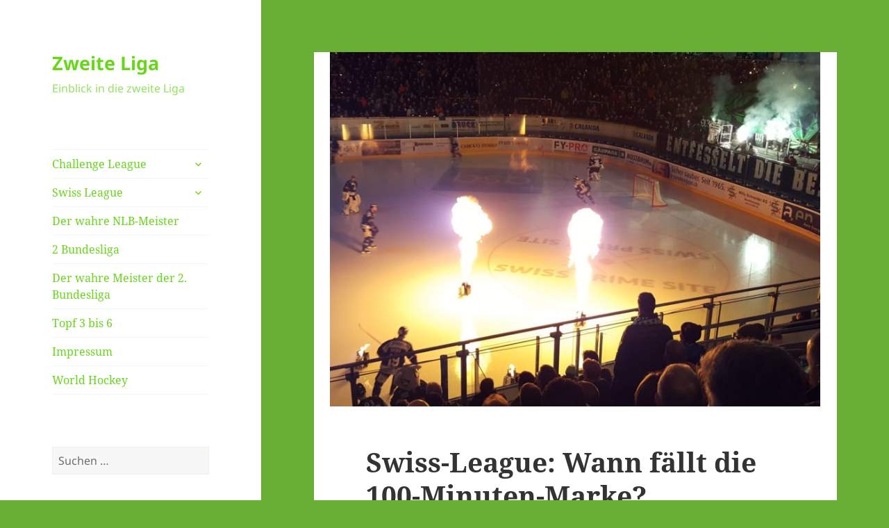

--- FILE ---
content_type: text/html; charset=UTF-8
request_url: https://zweiteliga.org/nlb-eishockey/swiss-league-wann-faellt-die-100-minuten-marke/
body_size: 11226
content:
<!DOCTYPE html>
<html lang="de" class="no-js">
<head>
	<meta charset="UTF-8">
	<meta name="viewport" content="width=device-width, initial-scale=1.0">
	<link rel="profile" href="https://gmpg.org/xfn/11">
	<link rel="pingback" href="https://zweiteliga.org/xmlrpc.php">
	<script>(function(html){html.className = html.className.replace(/\bno-js\b/,'js')})(document.documentElement);</script>
<title>Swiss-League: Wann fällt die 100-Minuten-Marke? &#8211; Zweite Liga</title>
<meta name='robots' content='max-image-preview:large' />
	<style>img:is([sizes="auto" i], [sizes^="auto," i]) { contain-intrinsic-size: 3000px 1500px }</style>
	<link rel="alternate" type="application/rss+xml" title="Zweite Liga &raquo; Feed" href="https://zweiteliga.org/feed/" />
<link rel="alternate" type="application/rss+xml" title="Zweite Liga &raquo; Kommentar-Feed" href="https://zweiteliga.org/comments/feed/" />
		<!-- This site uses the Google Analytics by ExactMetrics plugin v8.6.2 - Using Analytics tracking - https://www.exactmetrics.com/ -->
							<script src="//www.googletagmanager.com/gtag/js?id=G-JLLQNQ9T5R"  data-cfasync="false" data-wpfc-render="false" async></script>
			<script data-cfasync="false" data-wpfc-render="false">
				var em_version = '8.6.2';
				var em_track_user = true;
				var em_no_track_reason = '';
								var ExactMetricsDefaultLocations = {"page_location":"https:\/\/zweiteliga.org\/nlb-eishockey\/swiss-league-wann-faellt-die-100-minuten-marke\/"};
								if ( typeof ExactMetricsPrivacyGuardFilter === 'function' ) {
					var ExactMetricsLocations = (typeof ExactMetricsExcludeQuery === 'object') ? ExactMetricsPrivacyGuardFilter( ExactMetricsExcludeQuery ) : ExactMetricsPrivacyGuardFilter( ExactMetricsDefaultLocations );
				} else {
					var ExactMetricsLocations = (typeof ExactMetricsExcludeQuery === 'object') ? ExactMetricsExcludeQuery : ExactMetricsDefaultLocations;
				}

								var disableStrs = [
										'ga-disable-G-JLLQNQ9T5R',
									];

				/* Function to detect opted out users */
				function __gtagTrackerIsOptedOut() {
					for (var index = 0; index < disableStrs.length; index++) {
						if (document.cookie.indexOf(disableStrs[index] + '=true') > -1) {
							return true;
						}
					}

					return false;
				}

				/* Disable tracking if the opt-out cookie exists. */
				if (__gtagTrackerIsOptedOut()) {
					for (var index = 0; index < disableStrs.length; index++) {
						window[disableStrs[index]] = true;
					}
				}

				/* Opt-out function */
				function __gtagTrackerOptout() {
					for (var index = 0; index < disableStrs.length; index++) {
						document.cookie = disableStrs[index] + '=true; expires=Thu, 31 Dec 2099 23:59:59 UTC; path=/';
						window[disableStrs[index]] = true;
					}
				}

				if ('undefined' === typeof gaOptout) {
					function gaOptout() {
						__gtagTrackerOptout();
					}
				}
								window.dataLayer = window.dataLayer || [];

				window.ExactMetricsDualTracker = {
					helpers: {},
					trackers: {},
				};
				if (em_track_user) {
					function __gtagDataLayer() {
						dataLayer.push(arguments);
					}

					function __gtagTracker(type, name, parameters) {
						if (!parameters) {
							parameters = {};
						}

						if (parameters.send_to) {
							__gtagDataLayer.apply(null, arguments);
							return;
						}

						if (type === 'event') {
														parameters.send_to = exactmetrics_frontend.v4_id;
							var hookName = name;
							if (typeof parameters['event_category'] !== 'undefined') {
								hookName = parameters['event_category'] + ':' + name;
							}

							if (typeof ExactMetricsDualTracker.trackers[hookName] !== 'undefined') {
								ExactMetricsDualTracker.trackers[hookName](parameters);
							} else {
								__gtagDataLayer('event', name, parameters);
							}
							
						} else {
							__gtagDataLayer.apply(null, arguments);
						}
					}

					__gtagTracker('js', new Date());
					__gtagTracker('set', {
						'developer_id.dNDMyYj': true,
											});
					if ( ExactMetricsLocations.page_location ) {
						__gtagTracker('set', ExactMetricsLocations);
					}
										__gtagTracker('config', 'G-JLLQNQ9T5R', {"forceSSL":"true"} );
															window.gtag = __gtagTracker;										(function () {
						/* https://developers.google.com/analytics/devguides/collection/analyticsjs/ */
						/* ga and __gaTracker compatibility shim. */
						var noopfn = function () {
							return null;
						};
						var newtracker = function () {
							return new Tracker();
						};
						var Tracker = function () {
							return null;
						};
						var p = Tracker.prototype;
						p.get = noopfn;
						p.set = noopfn;
						p.send = function () {
							var args = Array.prototype.slice.call(arguments);
							args.unshift('send');
							__gaTracker.apply(null, args);
						};
						var __gaTracker = function () {
							var len = arguments.length;
							if (len === 0) {
								return;
							}
							var f = arguments[len - 1];
							if (typeof f !== 'object' || f === null || typeof f.hitCallback !== 'function') {
								if ('send' === arguments[0]) {
									var hitConverted, hitObject = false, action;
									if ('event' === arguments[1]) {
										if ('undefined' !== typeof arguments[3]) {
											hitObject = {
												'eventAction': arguments[3],
												'eventCategory': arguments[2],
												'eventLabel': arguments[4],
												'value': arguments[5] ? arguments[5] : 1,
											}
										}
									}
									if ('pageview' === arguments[1]) {
										if ('undefined' !== typeof arguments[2]) {
											hitObject = {
												'eventAction': 'page_view',
												'page_path': arguments[2],
											}
										}
									}
									if (typeof arguments[2] === 'object') {
										hitObject = arguments[2];
									}
									if (typeof arguments[5] === 'object') {
										Object.assign(hitObject, arguments[5]);
									}
									if ('undefined' !== typeof arguments[1].hitType) {
										hitObject = arguments[1];
										if ('pageview' === hitObject.hitType) {
											hitObject.eventAction = 'page_view';
										}
									}
									if (hitObject) {
										action = 'timing' === arguments[1].hitType ? 'timing_complete' : hitObject.eventAction;
										hitConverted = mapArgs(hitObject);
										__gtagTracker('event', action, hitConverted);
									}
								}
								return;
							}

							function mapArgs(args) {
								var arg, hit = {};
								var gaMap = {
									'eventCategory': 'event_category',
									'eventAction': 'event_action',
									'eventLabel': 'event_label',
									'eventValue': 'event_value',
									'nonInteraction': 'non_interaction',
									'timingCategory': 'event_category',
									'timingVar': 'name',
									'timingValue': 'value',
									'timingLabel': 'event_label',
									'page': 'page_path',
									'location': 'page_location',
									'title': 'page_title',
									'referrer' : 'page_referrer',
								};
								for (arg in args) {
																		if (!(!args.hasOwnProperty(arg) || !gaMap.hasOwnProperty(arg))) {
										hit[gaMap[arg]] = args[arg];
									} else {
										hit[arg] = args[arg];
									}
								}
								return hit;
							}

							try {
								f.hitCallback();
							} catch (ex) {
							}
						};
						__gaTracker.create = newtracker;
						__gaTracker.getByName = newtracker;
						__gaTracker.getAll = function () {
							return [];
						};
						__gaTracker.remove = noopfn;
						__gaTracker.loaded = true;
						window['__gaTracker'] = __gaTracker;
					})();
									} else {
										console.log("");
					(function () {
						function __gtagTracker() {
							return null;
						}

						window['__gtagTracker'] = __gtagTracker;
						window['gtag'] = __gtagTracker;
					})();
									}
			</script>
				<!-- / Google Analytics by ExactMetrics -->
		<script>
window._wpemojiSettings = {"baseUrl":"https:\/\/s.w.org\/images\/core\/emoji\/15.1.0\/72x72\/","ext":".png","svgUrl":"https:\/\/s.w.org\/images\/core\/emoji\/15.1.0\/svg\/","svgExt":".svg","source":{"concatemoji":"https:\/\/zweiteliga.org\/wp-includes\/js\/wp-emoji-release.min.js?ver=6.8.1"}};
/*! This file is auto-generated */
!function(i,n){var o,s,e;function c(e){try{var t={supportTests:e,timestamp:(new Date).valueOf()};sessionStorage.setItem(o,JSON.stringify(t))}catch(e){}}function p(e,t,n){e.clearRect(0,0,e.canvas.width,e.canvas.height),e.fillText(t,0,0);var t=new Uint32Array(e.getImageData(0,0,e.canvas.width,e.canvas.height).data),r=(e.clearRect(0,0,e.canvas.width,e.canvas.height),e.fillText(n,0,0),new Uint32Array(e.getImageData(0,0,e.canvas.width,e.canvas.height).data));return t.every(function(e,t){return e===r[t]})}function u(e,t,n){switch(t){case"flag":return n(e,"\ud83c\udff3\ufe0f\u200d\u26a7\ufe0f","\ud83c\udff3\ufe0f\u200b\u26a7\ufe0f")?!1:!n(e,"\ud83c\uddfa\ud83c\uddf3","\ud83c\uddfa\u200b\ud83c\uddf3")&&!n(e,"\ud83c\udff4\udb40\udc67\udb40\udc62\udb40\udc65\udb40\udc6e\udb40\udc67\udb40\udc7f","\ud83c\udff4\u200b\udb40\udc67\u200b\udb40\udc62\u200b\udb40\udc65\u200b\udb40\udc6e\u200b\udb40\udc67\u200b\udb40\udc7f");case"emoji":return!n(e,"\ud83d\udc26\u200d\ud83d\udd25","\ud83d\udc26\u200b\ud83d\udd25")}return!1}function f(e,t,n){var r="undefined"!=typeof WorkerGlobalScope&&self instanceof WorkerGlobalScope?new OffscreenCanvas(300,150):i.createElement("canvas"),a=r.getContext("2d",{willReadFrequently:!0}),o=(a.textBaseline="top",a.font="600 32px Arial",{});return e.forEach(function(e){o[e]=t(a,e,n)}),o}function t(e){var t=i.createElement("script");t.src=e,t.defer=!0,i.head.appendChild(t)}"undefined"!=typeof Promise&&(o="wpEmojiSettingsSupports",s=["flag","emoji"],n.supports={everything:!0,everythingExceptFlag:!0},e=new Promise(function(e){i.addEventListener("DOMContentLoaded",e,{once:!0})}),new Promise(function(t){var n=function(){try{var e=JSON.parse(sessionStorage.getItem(o));if("object"==typeof e&&"number"==typeof e.timestamp&&(new Date).valueOf()<e.timestamp+604800&&"object"==typeof e.supportTests)return e.supportTests}catch(e){}return null}();if(!n){if("undefined"!=typeof Worker&&"undefined"!=typeof OffscreenCanvas&&"undefined"!=typeof URL&&URL.createObjectURL&&"undefined"!=typeof Blob)try{var e="postMessage("+f.toString()+"("+[JSON.stringify(s),u.toString(),p.toString()].join(",")+"));",r=new Blob([e],{type:"text/javascript"}),a=new Worker(URL.createObjectURL(r),{name:"wpTestEmojiSupports"});return void(a.onmessage=function(e){c(n=e.data),a.terminate(),t(n)})}catch(e){}c(n=f(s,u,p))}t(n)}).then(function(e){for(var t in e)n.supports[t]=e[t],n.supports.everything=n.supports.everything&&n.supports[t],"flag"!==t&&(n.supports.everythingExceptFlag=n.supports.everythingExceptFlag&&n.supports[t]);n.supports.everythingExceptFlag=n.supports.everythingExceptFlag&&!n.supports.flag,n.DOMReady=!1,n.readyCallback=function(){n.DOMReady=!0}}).then(function(){return e}).then(function(){var e;n.supports.everything||(n.readyCallback(),(e=n.source||{}).concatemoji?t(e.concatemoji):e.wpemoji&&e.twemoji&&(t(e.twemoji),t(e.wpemoji)))}))}((window,document),window._wpemojiSettings);
</script>
<style id='wp-emoji-styles-inline-css'>

	img.wp-smiley, img.emoji {
		display: inline !important;
		border: none !important;
		box-shadow: none !important;
		height: 1em !important;
		width: 1em !important;
		margin: 0 0.07em !important;
		vertical-align: -0.1em !important;
		background: none !important;
		padding: 0 !important;
	}
</style>
<link rel='stylesheet' id='wp-block-library-css' href='https://zweiteliga.org/wp-includes/css/dist/block-library/style.min.css?ver=6.8.1' media='all' />
<style id='wp-block-library-theme-inline-css'>
.wp-block-audio :where(figcaption){color:#555;font-size:13px;text-align:center}.is-dark-theme .wp-block-audio :where(figcaption){color:#ffffffa6}.wp-block-audio{margin:0 0 1em}.wp-block-code{border:1px solid #ccc;border-radius:4px;font-family:Menlo,Consolas,monaco,monospace;padding:.8em 1em}.wp-block-embed :where(figcaption){color:#555;font-size:13px;text-align:center}.is-dark-theme .wp-block-embed :where(figcaption){color:#ffffffa6}.wp-block-embed{margin:0 0 1em}.blocks-gallery-caption{color:#555;font-size:13px;text-align:center}.is-dark-theme .blocks-gallery-caption{color:#ffffffa6}:root :where(.wp-block-image figcaption){color:#555;font-size:13px;text-align:center}.is-dark-theme :root :where(.wp-block-image figcaption){color:#ffffffa6}.wp-block-image{margin:0 0 1em}.wp-block-pullquote{border-bottom:4px solid;border-top:4px solid;color:currentColor;margin-bottom:1.75em}.wp-block-pullquote cite,.wp-block-pullquote footer,.wp-block-pullquote__citation{color:currentColor;font-size:.8125em;font-style:normal;text-transform:uppercase}.wp-block-quote{border-left:.25em solid;margin:0 0 1.75em;padding-left:1em}.wp-block-quote cite,.wp-block-quote footer{color:currentColor;font-size:.8125em;font-style:normal;position:relative}.wp-block-quote:where(.has-text-align-right){border-left:none;border-right:.25em solid;padding-left:0;padding-right:1em}.wp-block-quote:where(.has-text-align-center){border:none;padding-left:0}.wp-block-quote.is-large,.wp-block-quote.is-style-large,.wp-block-quote:where(.is-style-plain){border:none}.wp-block-search .wp-block-search__label{font-weight:700}.wp-block-search__button{border:1px solid #ccc;padding:.375em .625em}:where(.wp-block-group.has-background){padding:1.25em 2.375em}.wp-block-separator.has-css-opacity{opacity:.4}.wp-block-separator{border:none;border-bottom:2px solid;margin-left:auto;margin-right:auto}.wp-block-separator.has-alpha-channel-opacity{opacity:1}.wp-block-separator:not(.is-style-wide):not(.is-style-dots){width:100px}.wp-block-separator.has-background:not(.is-style-dots){border-bottom:none;height:1px}.wp-block-separator.has-background:not(.is-style-wide):not(.is-style-dots){height:2px}.wp-block-table{margin:0 0 1em}.wp-block-table td,.wp-block-table th{word-break:normal}.wp-block-table :where(figcaption){color:#555;font-size:13px;text-align:center}.is-dark-theme .wp-block-table :where(figcaption){color:#ffffffa6}.wp-block-video :where(figcaption){color:#555;font-size:13px;text-align:center}.is-dark-theme .wp-block-video :where(figcaption){color:#ffffffa6}.wp-block-video{margin:0 0 1em}:root :where(.wp-block-template-part.has-background){margin-bottom:0;margin-top:0;padding:1.25em 2.375em}
</style>
<style id='classic-theme-styles-inline-css'>
/*! This file is auto-generated */
.wp-block-button__link{color:#fff;background-color:#32373c;border-radius:9999px;box-shadow:none;text-decoration:none;padding:calc(.667em + 2px) calc(1.333em + 2px);font-size:1.125em}.wp-block-file__button{background:#32373c;color:#fff;text-decoration:none}
</style>
<style id='global-styles-inline-css'>
:root{--wp--preset--aspect-ratio--square: 1;--wp--preset--aspect-ratio--4-3: 4/3;--wp--preset--aspect-ratio--3-4: 3/4;--wp--preset--aspect-ratio--3-2: 3/2;--wp--preset--aspect-ratio--2-3: 2/3;--wp--preset--aspect-ratio--16-9: 16/9;--wp--preset--aspect-ratio--9-16: 9/16;--wp--preset--color--black: #000000;--wp--preset--color--cyan-bluish-gray: #abb8c3;--wp--preset--color--white: #fff;--wp--preset--color--pale-pink: #f78da7;--wp--preset--color--vivid-red: #cf2e2e;--wp--preset--color--luminous-vivid-orange: #ff6900;--wp--preset--color--luminous-vivid-amber: #fcb900;--wp--preset--color--light-green-cyan: #7bdcb5;--wp--preset--color--vivid-green-cyan: #00d084;--wp--preset--color--pale-cyan-blue: #8ed1fc;--wp--preset--color--vivid-cyan-blue: #0693e3;--wp--preset--color--vivid-purple: #9b51e0;--wp--preset--color--dark-gray: #111;--wp--preset--color--light-gray: #f1f1f1;--wp--preset--color--yellow: #f4ca16;--wp--preset--color--dark-brown: #352712;--wp--preset--color--medium-pink: #e53b51;--wp--preset--color--light-pink: #ffe5d1;--wp--preset--color--dark-purple: #2e2256;--wp--preset--color--purple: #674970;--wp--preset--color--blue-gray: #22313f;--wp--preset--color--bright-blue: #55c3dc;--wp--preset--color--light-blue: #e9f2f9;--wp--preset--gradient--vivid-cyan-blue-to-vivid-purple: linear-gradient(135deg,rgba(6,147,227,1) 0%,rgb(155,81,224) 100%);--wp--preset--gradient--light-green-cyan-to-vivid-green-cyan: linear-gradient(135deg,rgb(122,220,180) 0%,rgb(0,208,130) 100%);--wp--preset--gradient--luminous-vivid-amber-to-luminous-vivid-orange: linear-gradient(135deg,rgba(252,185,0,1) 0%,rgba(255,105,0,1) 100%);--wp--preset--gradient--luminous-vivid-orange-to-vivid-red: linear-gradient(135deg,rgba(255,105,0,1) 0%,rgb(207,46,46) 100%);--wp--preset--gradient--very-light-gray-to-cyan-bluish-gray: linear-gradient(135deg,rgb(238,238,238) 0%,rgb(169,184,195) 100%);--wp--preset--gradient--cool-to-warm-spectrum: linear-gradient(135deg,rgb(74,234,220) 0%,rgb(151,120,209) 20%,rgb(207,42,186) 40%,rgb(238,44,130) 60%,rgb(251,105,98) 80%,rgb(254,248,76) 100%);--wp--preset--gradient--blush-light-purple: linear-gradient(135deg,rgb(255,206,236) 0%,rgb(152,150,240) 100%);--wp--preset--gradient--blush-bordeaux: linear-gradient(135deg,rgb(254,205,165) 0%,rgb(254,45,45) 50%,rgb(107,0,62) 100%);--wp--preset--gradient--luminous-dusk: linear-gradient(135deg,rgb(255,203,112) 0%,rgb(199,81,192) 50%,rgb(65,88,208) 100%);--wp--preset--gradient--pale-ocean: linear-gradient(135deg,rgb(255,245,203) 0%,rgb(182,227,212) 50%,rgb(51,167,181) 100%);--wp--preset--gradient--electric-grass: linear-gradient(135deg,rgb(202,248,128) 0%,rgb(113,206,126) 100%);--wp--preset--gradient--midnight: linear-gradient(135deg,rgb(2,3,129) 0%,rgb(40,116,252) 100%);--wp--preset--gradient--dark-gray-gradient-gradient: linear-gradient(90deg, rgba(17,17,17,1) 0%, rgba(42,42,42,1) 100%);--wp--preset--gradient--light-gray-gradient: linear-gradient(90deg, rgba(241,241,241,1) 0%, rgba(215,215,215,1) 100%);--wp--preset--gradient--white-gradient: linear-gradient(90deg, rgba(255,255,255,1) 0%, rgba(230,230,230,1) 100%);--wp--preset--gradient--yellow-gradient: linear-gradient(90deg, rgba(244,202,22,1) 0%, rgba(205,168,10,1) 100%);--wp--preset--gradient--dark-brown-gradient: linear-gradient(90deg, rgba(53,39,18,1) 0%, rgba(91,67,31,1) 100%);--wp--preset--gradient--medium-pink-gradient: linear-gradient(90deg, rgba(229,59,81,1) 0%, rgba(209,28,51,1) 100%);--wp--preset--gradient--light-pink-gradient: linear-gradient(90deg, rgba(255,229,209,1) 0%, rgba(255,200,158,1) 100%);--wp--preset--gradient--dark-purple-gradient: linear-gradient(90deg, rgba(46,34,86,1) 0%, rgba(66,48,123,1) 100%);--wp--preset--gradient--purple-gradient: linear-gradient(90deg, rgba(103,73,112,1) 0%, rgba(131,93,143,1) 100%);--wp--preset--gradient--blue-gray-gradient: linear-gradient(90deg, rgba(34,49,63,1) 0%, rgba(52,75,96,1) 100%);--wp--preset--gradient--bright-blue-gradient: linear-gradient(90deg, rgba(85,195,220,1) 0%, rgba(43,180,211,1) 100%);--wp--preset--gradient--light-blue-gradient: linear-gradient(90deg, rgba(233,242,249,1) 0%, rgba(193,218,238,1) 100%);--wp--preset--font-size--small: 13px;--wp--preset--font-size--medium: 20px;--wp--preset--font-size--large: 36px;--wp--preset--font-size--x-large: 42px;--wp--preset--spacing--20: 0.44rem;--wp--preset--spacing--30: 0.67rem;--wp--preset--spacing--40: 1rem;--wp--preset--spacing--50: 1.5rem;--wp--preset--spacing--60: 2.25rem;--wp--preset--spacing--70: 3.38rem;--wp--preset--spacing--80: 5.06rem;--wp--preset--shadow--natural: 6px 6px 9px rgba(0, 0, 0, 0.2);--wp--preset--shadow--deep: 12px 12px 50px rgba(0, 0, 0, 0.4);--wp--preset--shadow--sharp: 6px 6px 0px rgba(0, 0, 0, 0.2);--wp--preset--shadow--outlined: 6px 6px 0px -3px rgba(255, 255, 255, 1), 6px 6px rgba(0, 0, 0, 1);--wp--preset--shadow--crisp: 6px 6px 0px rgba(0, 0, 0, 1);}:where(.is-layout-flex){gap: 0.5em;}:where(.is-layout-grid){gap: 0.5em;}body .is-layout-flex{display: flex;}.is-layout-flex{flex-wrap: wrap;align-items: center;}.is-layout-flex > :is(*, div){margin: 0;}body .is-layout-grid{display: grid;}.is-layout-grid > :is(*, div){margin: 0;}:where(.wp-block-columns.is-layout-flex){gap: 2em;}:where(.wp-block-columns.is-layout-grid){gap: 2em;}:where(.wp-block-post-template.is-layout-flex){gap: 1.25em;}:where(.wp-block-post-template.is-layout-grid){gap: 1.25em;}.has-black-color{color: var(--wp--preset--color--black) !important;}.has-cyan-bluish-gray-color{color: var(--wp--preset--color--cyan-bluish-gray) !important;}.has-white-color{color: var(--wp--preset--color--white) !important;}.has-pale-pink-color{color: var(--wp--preset--color--pale-pink) !important;}.has-vivid-red-color{color: var(--wp--preset--color--vivid-red) !important;}.has-luminous-vivid-orange-color{color: var(--wp--preset--color--luminous-vivid-orange) !important;}.has-luminous-vivid-amber-color{color: var(--wp--preset--color--luminous-vivid-amber) !important;}.has-light-green-cyan-color{color: var(--wp--preset--color--light-green-cyan) !important;}.has-vivid-green-cyan-color{color: var(--wp--preset--color--vivid-green-cyan) !important;}.has-pale-cyan-blue-color{color: var(--wp--preset--color--pale-cyan-blue) !important;}.has-vivid-cyan-blue-color{color: var(--wp--preset--color--vivid-cyan-blue) !important;}.has-vivid-purple-color{color: var(--wp--preset--color--vivid-purple) !important;}.has-black-background-color{background-color: var(--wp--preset--color--black) !important;}.has-cyan-bluish-gray-background-color{background-color: var(--wp--preset--color--cyan-bluish-gray) !important;}.has-white-background-color{background-color: var(--wp--preset--color--white) !important;}.has-pale-pink-background-color{background-color: var(--wp--preset--color--pale-pink) !important;}.has-vivid-red-background-color{background-color: var(--wp--preset--color--vivid-red) !important;}.has-luminous-vivid-orange-background-color{background-color: var(--wp--preset--color--luminous-vivid-orange) !important;}.has-luminous-vivid-amber-background-color{background-color: var(--wp--preset--color--luminous-vivid-amber) !important;}.has-light-green-cyan-background-color{background-color: var(--wp--preset--color--light-green-cyan) !important;}.has-vivid-green-cyan-background-color{background-color: var(--wp--preset--color--vivid-green-cyan) !important;}.has-pale-cyan-blue-background-color{background-color: var(--wp--preset--color--pale-cyan-blue) !important;}.has-vivid-cyan-blue-background-color{background-color: var(--wp--preset--color--vivid-cyan-blue) !important;}.has-vivid-purple-background-color{background-color: var(--wp--preset--color--vivid-purple) !important;}.has-black-border-color{border-color: var(--wp--preset--color--black) !important;}.has-cyan-bluish-gray-border-color{border-color: var(--wp--preset--color--cyan-bluish-gray) !important;}.has-white-border-color{border-color: var(--wp--preset--color--white) !important;}.has-pale-pink-border-color{border-color: var(--wp--preset--color--pale-pink) !important;}.has-vivid-red-border-color{border-color: var(--wp--preset--color--vivid-red) !important;}.has-luminous-vivid-orange-border-color{border-color: var(--wp--preset--color--luminous-vivid-orange) !important;}.has-luminous-vivid-amber-border-color{border-color: var(--wp--preset--color--luminous-vivid-amber) !important;}.has-light-green-cyan-border-color{border-color: var(--wp--preset--color--light-green-cyan) !important;}.has-vivid-green-cyan-border-color{border-color: var(--wp--preset--color--vivid-green-cyan) !important;}.has-pale-cyan-blue-border-color{border-color: var(--wp--preset--color--pale-cyan-blue) !important;}.has-vivid-cyan-blue-border-color{border-color: var(--wp--preset--color--vivid-cyan-blue) !important;}.has-vivid-purple-border-color{border-color: var(--wp--preset--color--vivid-purple) !important;}.has-vivid-cyan-blue-to-vivid-purple-gradient-background{background: var(--wp--preset--gradient--vivid-cyan-blue-to-vivid-purple) !important;}.has-light-green-cyan-to-vivid-green-cyan-gradient-background{background: var(--wp--preset--gradient--light-green-cyan-to-vivid-green-cyan) !important;}.has-luminous-vivid-amber-to-luminous-vivid-orange-gradient-background{background: var(--wp--preset--gradient--luminous-vivid-amber-to-luminous-vivid-orange) !important;}.has-luminous-vivid-orange-to-vivid-red-gradient-background{background: var(--wp--preset--gradient--luminous-vivid-orange-to-vivid-red) !important;}.has-very-light-gray-to-cyan-bluish-gray-gradient-background{background: var(--wp--preset--gradient--very-light-gray-to-cyan-bluish-gray) !important;}.has-cool-to-warm-spectrum-gradient-background{background: var(--wp--preset--gradient--cool-to-warm-spectrum) !important;}.has-blush-light-purple-gradient-background{background: var(--wp--preset--gradient--blush-light-purple) !important;}.has-blush-bordeaux-gradient-background{background: var(--wp--preset--gradient--blush-bordeaux) !important;}.has-luminous-dusk-gradient-background{background: var(--wp--preset--gradient--luminous-dusk) !important;}.has-pale-ocean-gradient-background{background: var(--wp--preset--gradient--pale-ocean) !important;}.has-electric-grass-gradient-background{background: var(--wp--preset--gradient--electric-grass) !important;}.has-midnight-gradient-background{background: var(--wp--preset--gradient--midnight) !important;}.has-small-font-size{font-size: var(--wp--preset--font-size--small) !important;}.has-medium-font-size{font-size: var(--wp--preset--font-size--medium) !important;}.has-large-font-size{font-size: var(--wp--preset--font-size--large) !important;}.has-x-large-font-size{font-size: var(--wp--preset--font-size--x-large) !important;}
:where(.wp-block-post-template.is-layout-flex){gap: 1.25em;}:where(.wp-block-post-template.is-layout-grid){gap: 1.25em;}
:where(.wp-block-columns.is-layout-flex){gap: 2em;}:where(.wp-block-columns.is-layout-grid){gap: 2em;}
:root :where(.wp-block-pullquote){font-size: 1.5em;line-height: 1.6;}
</style>
<link rel='stylesheet' id='twentyfifteen-fonts-css' href='https://zweiteliga.org/wp-content/themes/twentyfifteen/assets/fonts/noto-sans-plus-noto-serif-plus-inconsolata.css?ver=20230328' media='all' />
<link rel='stylesheet' id='genericons-css' href='https://zweiteliga.org/wp-content/themes/twentyfifteen/genericons/genericons.css?ver=20201026' media='all' />
<link rel='stylesheet' id='twentyfifteen-style-css' href='https://zweiteliga.org/wp-content/themes/twentyfifteen/style.css?ver=20250415' media='all' />
<style id='twentyfifteen-style-inline-css'>

			.post-navigation .nav-previous { background-image: url(https://zweiteliga.org/wp-content/uploads/2018/03/SC-Langenthal-Playoffs.jpg); }
			.post-navigation .nav-previous .post-title, .post-navigation .nav-previous a:hover .post-title, .post-navigation .nav-previous .meta-nav { color: #fff; }
			.post-navigation .nav-previous a:before { background-color: rgba(0, 0, 0, 0.4); }
		
			.post-navigation .nav-next { background-image: url(https://zweiteliga.org/wp-content/uploads/2018/03/Jean-Eric_Vergne.jpg); border-top: 0; }
			.post-navigation .nav-next .post-title, .post-navigation .nav-next a:hover .post-title, .post-navigation .nav-next .meta-nav { color: #fff; }
			.post-navigation .nav-next a:before { background-color: rgba(0, 0, 0, 0.4); }
		

		/* Custom Sidebar Text Color */
		.site-title a,
		.site-description,
		.secondary-toggle:before {
			color: #68d619;
		}

		.site-title a:hover,
		.site-title a:focus {
			color: rgba( 104, 214, 25, 0.7);
		}

		.secondary-toggle {
			border-color: rgba( 104, 214, 25, 0.1);
		}

		.secondary-toggle:hover,
		.secondary-toggle:focus {
			border-color: rgba( 104, 214, 25, 0.3);
		}

		.site-title a {
			outline-color: rgba( 104, 214, 25, 0.3);
		}

		@media screen and (min-width: 59.6875em) {
			.secondary a,
			.dropdown-toggle:after,
			.widget-title,
			.widget blockquote cite,
			.widget blockquote small {
				color: #68d619;
			}

			.widget button,
			.widget input[type="button"],
			.widget input[type="reset"],
			.widget input[type="submit"],
			.widget_calendar tbody a {
				background-color: #68d619;
			}

			.textwidget a {
				border-color: #68d619;
			}

			.secondary a:hover,
			.secondary a:focus,
			.main-navigation .menu-item-description,
			.widget,
			.widget blockquote,
			.widget .wp-caption-text,
			.widget .gallery-caption {
				color: rgba( 104, 214, 25, 0.7);
			}

			.widget button:hover,
			.widget button:focus,
			.widget input[type="button"]:hover,
			.widget input[type="button"]:focus,
			.widget input[type="reset"]:hover,
			.widget input[type="reset"]:focus,
			.widget input[type="submit"]:hover,
			.widget input[type="submit"]:focus,
			.widget_calendar tbody a:hover,
			.widget_calendar tbody a:focus {
				background-color: rgba( 104, 214, 25, 0.7);
			}

			.widget blockquote {
				border-color: rgba( 104, 214, 25, 0.7);
			}

			.main-navigation ul,
			.main-navigation li,
			.secondary-toggle,
			.widget input,
			.widget textarea,
			.widget table,
			.widget th,
			.widget td,
			.widget pre,
			.widget li,
			.widget_categories .children,
			.widget_nav_menu .sub-menu,
			.widget_pages .children,
			.widget abbr[title] {
				border-color: rgba( 104, 214, 25, 0.1);
			}

			.dropdown-toggle:hover,
			.dropdown-toggle:focus,
			.widget hr {
				background-color: rgba( 104, 214, 25, 0.1);
			}

			.widget input:focus,
			.widget textarea:focus {
				border-color: rgba( 104, 214, 25, 0.3);
			}

			.sidebar a:focus,
			.dropdown-toggle:focus {
				outline-color: rgba( 104, 214, 25, 0.3);
			}
		}
	
</style>
<link rel='stylesheet' id='twentyfifteen-block-style-css' href='https://zweiteliga.org/wp-content/themes/twentyfifteen/css/blocks.css?ver=20240715' media='all' />
<script src="https://zweiteliga.org/wp-content/plugins/google-analytics-dashboard-for-wp/assets/js/frontend-gtag.js?ver=8.6.2" id="exactmetrics-frontend-script-js" async data-wp-strategy="async"></script>
<script data-cfasync="false" data-wpfc-render="false" id='exactmetrics-frontend-script-js-extra'>var exactmetrics_frontend = {"js_events_tracking":"true","download_extensions":"zip,mp3,mpeg,pdf,docx,pptx,xlsx,rar","inbound_paths":"[{\"path\":\"\\\/go\\\/\",\"label\":\"affiliate\"},{\"path\":\"\\\/recommend\\\/\",\"label\":\"affiliate\"}]","home_url":"https:\/\/zweiteliga.org","hash_tracking":"false","v4_id":"G-JLLQNQ9T5R"};</script>
<script src="https://zweiteliga.org/wp-includes/js/jquery/jquery.min.js?ver=3.7.1" id="jquery-core-js"></script>
<script src="https://zweiteliga.org/wp-includes/js/jquery/jquery-migrate.min.js?ver=3.4.1" id="jquery-migrate-js"></script>
<script id="twentyfifteen-script-js-extra">
var screenReaderText = {"expand":"<span class=\"screen-reader-text\">Untermen\u00fc anzeigen<\/span>","collapse":"<span class=\"screen-reader-text\">Untermen\u00fc verbergen<\/span>"};
</script>
<script src="https://zweiteliga.org/wp-content/themes/twentyfifteen/js/functions.js?ver=20250303" id="twentyfifteen-script-js" defer data-wp-strategy="defer"></script>
<link rel="https://api.w.org/" href="https://zweiteliga.org/wp-json/" /><link rel="alternate" title="JSON" type="application/json" href="https://zweiteliga.org/wp-json/wp/v2/posts/2571" /><link rel="EditURI" type="application/rsd+xml" title="RSD" href="https://zweiteliga.org/xmlrpc.php?rsd" />
<meta name="generator" content="WordPress 6.8.1" />
<link rel="canonical" href="https://zweiteliga.org/nlb-eishockey/swiss-league-wann-faellt-die-100-minuten-marke/" />
<link rel='shortlink' href='https://zweiteliga.org/?p=2571' />
<link rel="alternate" title="oEmbed (JSON)" type="application/json+oembed" href="https://zweiteliga.org/wp-json/oembed/1.0/embed?url=https%3A%2F%2Fzweiteliga.org%2Fnlb-eishockey%2Fswiss-league-wann-faellt-die-100-minuten-marke%2F" />
<link rel="alternate" title="oEmbed (XML)" type="text/xml+oembed" href="https://zweiteliga.org/wp-json/oembed/1.0/embed?url=https%3A%2F%2Fzweiteliga.org%2Fnlb-eishockey%2Fswiss-league-wann-faellt-die-100-minuten-marke%2F&#038;format=xml" />
<meta name="generator" content="Redux 4.5.7" /><script async src="https://pagead2.googlesyndication.com/pagead/js/adsbygoogle.js?client=ca-pub-7631550103489594"
     crossorigin="anonymous"></script><style id="custom-background-css">
body.custom-background { background-color: #69af36; }
</style>
	</head>

<body class="wp-singular post-template-default single single-post postid-2571 single-format-standard custom-background wp-embed-responsive wp-theme-twentyfifteen">
<div id="page" class="hfeed site">
	<a class="skip-link screen-reader-text" href="#content">
		Zum Inhalt springen	</a>

	<div id="sidebar" class="sidebar">
		<header id="masthead" class="site-header">
			<div class="site-branding">
										<p class="site-title"><a href="https://zweiteliga.org/" rel="home" >Zweite Liga</a></p>
												<p class="site-description">Einblick in die zweite Liga</p>
										<button class="secondary-toggle">Menü und Widgets</button>
			</div><!-- .site-branding -->
		</header><!-- .site-header -->

			<div id="secondary" class="secondary">

					<nav id="site-navigation" class="main-navigation">
				<div class="menu-menue-standart-container"><ul id="menu-menue-standart" class="nav-menu"><li id="menu-item-99" class="menu-item menu-item-type-taxonomy menu-item-object-category menu-item-has-children menu-item-99"><a href="https://zweiteliga.org/category/challenge-league/">Challenge League</a>
<ul class="sub-menu">
	<li id="menu-item-5230" class="menu-item menu-item-type-post_type menu-item-object-page menu-item-5230"><a href="https://zweiteliga.org/der-wahre-meister-der-challenge-league/">Der wahre Meister der Challenge League</a></li>
	<li id="menu-item-816" class="menu-item menu-item-type-post_type menu-item-object-page menu-item-816"><a href="https://zweiteliga.org/fc-schlusslicht/">FC Schlusslicht</a></li>
</ul>
</li>
<li id="menu-item-1956" class="menu-item menu-item-type-taxonomy menu-item-object-category current-post-ancestor current-menu-parent current-post-parent menu-item-has-children menu-item-1956"><a href="https://zweiteliga.org/category/swiss-league/">Swiss League</a>
<ul class="sub-menu">
	<li id="menu-item-143" class="menu-item menu-item-type-taxonomy menu-item-object-category current-post-ancestor current-menu-parent current-post-parent menu-item-143"><a href="https://zweiteliga.org/category/nlb-eishockey/">NLB Eishockey</a></li>
</ul>
</li>
<li id="menu-item-1222" class="menu-item menu-item-type-post_type menu-item-object-page menu-item-1222"><a href="https://zweiteliga.org/der-wahre-nlb-meister/">Der wahre NLB-Meister</a></li>
<li id="menu-item-142" class="menu-item menu-item-type-taxonomy menu-item-object-category menu-item-142"><a href="https://zweiteliga.org/category/2-bundesliga/">2 Bundesliga</a></li>
<li id="menu-item-1151" class="menu-item menu-item-type-post_type menu-item-object-page menu-item-1151"><a href="https://zweiteliga.org/der-wahre-meister-der-2-bundesliga/">Der wahre Meister der 2. Bundesliga</a></li>
<li id="menu-item-145" class="menu-item menu-item-type-taxonomy menu-item-object-category menu-item-145"><a href="https://zweiteliga.org/category/topf-3-bis-6/">Topf 3 bis 6</a></li>
<li id="menu-item-146" class="menu-item menu-item-type-post_type menu-item-object-page menu-item-146"><a href="https://zweiteliga.org/impressum/">Impressum</a></li>
<li id="menu-item-733" class="menu-item menu-item-type-taxonomy menu-item-object-category menu-item-733"><a href="https://zweiteliga.org/category/world-hockey/">World Hockey</a></li>
</ul></div>			</nav><!-- .main-navigation -->
		
		
					<div id="widget-area" class="widget-area" role="complementary">
				<aside id="search-2" class="widget widget_search"><form role="search" method="get" class="search-form" action="https://zweiteliga.org/">
				<label>
					<span class="screen-reader-text">Suche nach:</span>
					<input type="search" class="search-field" placeholder="Suchen …" value="" name="s" />
				</label>
				<input type="submit" class="search-submit screen-reader-text" value="Suchen" />
			</form></aside>
		<aside id="recent-posts-2" class="widget widget_recent_entries">
		<h2 class="widget-title">Neueste Beiträge</h2><nav aria-label="Neueste Beiträge">
		<ul>
											<li>
					<a href="https://zweiteliga.org/swiss-league/ehc-basel-gegen-hc-thurgau-goliath-steht-goliath-gegenueber/">EHC Basel gegen HC Thurgau: Goliath steht Goliath gegenüber</a>
									</li>
											<li>
					<a href="https://zweiteliga.org/topf-3-bis-6/anders-als-italien-curacao-schafft-erstmals-sprung-an-die-wm/">Anders als Italien: Curaçao schafft erstmals Sprung an die WM</a>
									</li>
											<li>
					<a href="https://zweiteliga.org/nlb-eishockey/die-durststrecke-des-ehc-basel-haelt-an/">Die Durststrecke des EHC Basel hält an</a>
									</li>
											<li>
					<a href="https://zweiteliga.org/del2/keiner-jagt-wie-die-huskies/">Keiner jagt wie die Huskies</a>
									</li>
											<li>
					<a href="https://zweiteliga.org/challenge-league/fc-aarau-souveraen-fc-wil-muss-zulegen/">FC Aarau souverän – FC Wil muss zulegen</a>
									</li>
					</ul>

		</nav></aside><aside id="categories-2" class="widget widget_categories"><h2 class="widget-title">Kategorien</h2><nav aria-label="Kategorien">
			<ul>
					<li class="cat-item cat-item-32"><a href="https://zweiteliga.org/category/2-bundesliga/">2 Bundesliga</a>
</li>
	<li class="cat-item cat-item-1282"><a href="https://zweiteliga.org/category/ahl/">AHL</a>
</li>
	<li class="cat-item cat-item-3"><a href="https://zweiteliga.org/category/challenge-league/">Challenge League</a>
</li>
	<li class="cat-item cat-item-2248"><a href="https://zweiteliga.org/category/del2/">DEL2</a>
</li>
	<li class="cat-item cat-item-1864"><a href="https://zweiteliga.org/category/formel-e/">Formel E</a>
</li>
	<li class="cat-item cat-item-10"><a href="https://zweiteliga.org/category/nlb-eishockey/">NLB Eishockey</a>
</li>
	<li class="cat-item cat-item-180"><a href="https://zweiteliga.org/category/sport-zum-sonntag/">Sport zum Sonntag</a>
</li>
	<li class="cat-item cat-item-1068"><a href="https://zweiteliga.org/category/swiss-league/">Swiss League</a>
</li>
	<li class="cat-item cat-item-1942"><a href="https://zweiteliga.org/category/technische-rekorde/">Technische Rekorde</a>
</li>
	<li class="cat-item cat-item-43"><a href="https://zweiteliga.org/category/topf-3-bis-6/">Topf 3 bis 6</a>
</li>
	<li class="cat-item cat-item-1"><a href="https://zweiteliga.org/category/uncategorized/">Uncategorized</a>
</li>
	<li class="cat-item cat-item-557"><a href="https://zweiteliga.org/category/weltweit-2-liga/">Weltweit 2 Liga</a>
</li>
	<li class="cat-item cat-item-113"><a href="https://zweiteliga.org/category/world-hockey/">World Hockey</a>
</li>
			</ul>

			</nav></aside>			</div><!-- .widget-area -->
		
	</div><!-- .secondary -->

	</div><!-- .sidebar -->

	<div id="content" class="site-content">

	<div id="primary" class="content-area">
		<main id="main" class="site-main">

		
<article id="post-2571" class="post-2571 post type-post status-publish format-standard has-post-thumbnail hentry category-nlb-eishockey category-swiss-league tag-dario-kummer tag-jordane-hauert tag-konstantin-schmidt tag-marco-mathis tag-philip-michael-devos tag-simon-luethi">
	
		<div class="post-thumbnail">
			<img width="706" height="510" src="https://zweiteliga.org/wp-content/uploads/2018/03/EHCO.jpg" class="attachment-post-thumbnail size-post-thumbnail wp-post-image" alt="" decoding="async" fetchpriority="high" srcset="https://zweiteliga.org/wp-content/uploads/2018/03/EHCO.jpg 1369w, https://zweiteliga.org/wp-content/uploads/2018/03/EHCO-300x217.jpg 300w, https://zweiteliga.org/wp-content/uploads/2018/03/EHCO-768x555.jpg 768w, https://zweiteliga.org/wp-content/uploads/2018/03/EHCO-1024x740.jpg 1024w" sizes="(max-width: 706px) 100vw, 706px" />	</div><!-- .post-thumbnail -->

	
	<header class="entry-header">
		<h1 class="entry-title">Swiss-League: Wann fällt die 100-Minuten-Marke?</h1>	</header><!-- .entry-header -->

	<div class="entry-content">
		<p>Die SC Rapperswil-Jona Lakers kassieren den 1:1-Ausgleich in der Serie, auch wenn Jan Mosimann die St. Galler zunächst in Führung bringt und Leandro Profico noch der 2:2-Ausgleich gelingt. Zuletzt setzt sich der HC Ajoie mit 5:3-Toren durch. Das fünfte Tor geht ins verlassene Gehäuse – womit das zweite Kräftemessen ähnlich eng war, wie das erste Duell.</p>
<p>Sogar noch enger verläuft die Serie zwischen dem SC Langenthal und dem EHC Olten. Auch die zweite Partie geht in die Verlängerung, diesmal sorgt SCL-Captain Stefan Tschannen mit einem Treffer in der 65. Minute für den Entscheid. «Der zweite der Rangliste spielt gegen den dritten, wer etwas anderes als eine enge Serie erwartete, ist naiv» sagte Tschannen nach dem Spiel zu «zweiteliga.org». Es würde ihn nicht verwundern, wenn auch das dritte Spiel in die Verlängerung ginge. Wäre sein Team bereit für ein 100-Minuten-Spiel? «Wir hatten schon eine strenge Serie gegen Visp, mit dem ganzen reisen nun waren wir zweimal in der Overtime, man kommt an Grenzen. Aber es ist uns egal, Hauptsache wir gewinnen.»</p>
<p>&nbsp;</p>
<p>Und dies ist das Team der Runde:</p>
<table>
<tbody>
<tr>
<td width="205">Konstantin Schmidt</p>
<p>(HC Ajoie)</p>
<p><a href="http://zweiteliga.org/wp-content/uploads/2017/09/HC-Ajoie.png"><img decoding="async" class=" wp-image-2110" src="http://zweiteliga.org/wp-content/uploads/2017/09/HC-Ajoie.png" alt="" width="41" height="47"></a></td>
<td width="205">Philip-Michael Devos</p>
<p>(HC Ajoie)</p>
<p><a href="http://zweiteliga.org/wp-content/uploads/2017/09/HC-Ajoie.png"><img decoding="async" class=" wp-image-2110" src="http://zweiteliga.org/wp-content/uploads/2017/09/HC-Ajoie.png" alt="" width="41" height="47"></a></td>
<td width="205">Dario Kummer</p>
<p>(SC Langenthal)</p>
<p><a href="http://zweiteliga.org/wp-content/uploads/2017/09/SC-Langenthal.png"><img decoding="async" class=" wp-image-2102" src="http://zweiteliga.org/wp-content/uploads/2017/09/SC-Langenthal.png" alt="" width="38" height="38" srcset="https://zweiteliga.org/wp-content/uploads/2017/09/SC-Langenthal.png 225w, https://zweiteliga.org/wp-content/uploads/2017/09/SC-Langenthal-150x150.png 150w, https://zweiteliga.org/wp-content/uploads/2017/09/SC-Langenthal-120x120.png 120w, https://zweiteliga.org/wp-content/uploads/2017/09/SC-Langenthal-80x80.png 80w" sizes="(max-width: 38px) 100vw, 38px" /></a></td>
</tr>
<tr>
<td width="205">&nbsp;</td>
<td width="205">&nbsp;</td>
<td width="205">&nbsp;</td>
</tr>
<tr>
<td width="205">Jordane Hauert</p>
<p>(HC Ajoie)</p>
<p><a href="http://zweiteliga.org/wp-content/uploads/2017/09/HC-Ajoie.png"><img loading="lazy" decoding="async" class=" wp-image-2110" src="http://zweiteliga.org/wp-content/uploads/2017/09/HC-Ajoie.png" alt="" width="36" height="41"></a></td>
<td width="205">&nbsp;</td>
<td width="205">Simon Lüthi</p>
<p>(EHC Olten)</p>
<p><a href="http://zweiteliga.org/wp-content/uploads/2017/09/EHC-Olten.png"><img loading="lazy" decoding="async" class=" wp-image-2109" src="http://zweiteliga.org/wp-content/uploads/2017/09/EHC-Olten.png" alt="" width="45" height="45" srcset="https://zweiteliga.org/wp-content/uploads/2017/09/EHC-Olten.png 225w, https://zweiteliga.org/wp-content/uploads/2017/09/EHC-Olten-150x150.png 150w, https://zweiteliga.org/wp-content/uploads/2017/09/EHC-Olten-120x120.png 120w, https://zweiteliga.org/wp-content/uploads/2017/09/EHC-Olten-80x80.png 80w" sizes="auto, (max-width: 45px) 100vw, 45px" /></a></td>
</tr>
<tr>
<td width="205">&nbsp;</td>
<td width="205">&nbsp;</td>
<td width="205">&nbsp;</td>
</tr>
<tr>
<td width="205">&nbsp;</td>
<td width="205">Marco Mathis</p>
<p>(SC Langenthal)</p>
<p><a href="http://zweiteliga.org/wp-content/uploads/2017/09/SC-Langenthal.png"><img loading="lazy" decoding="async" class=" wp-image-2102" src="http://zweiteliga.org/wp-content/uploads/2017/09/SC-Langenthal.png" alt="" width="44" height="44" srcset="https://zweiteliga.org/wp-content/uploads/2017/09/SC-Langenthal.png 225w, https://zweiteliga.org/wp-content/uploads/2017/09/SC-Langenthal-150x150.png 150w, https://zweiteliga.org/wp-content/uploads/2017/09/SC-Langenthal-120x120.png 120w, https://zweiteliga.org/wp-content/uploads/2017/09/SC-Langenthal-80x80.png 80w" sizes="auto, (max-width: 44px) 100vw, 44px" /></a></td>
<td width="205">&nbsp;</td>
</tr>
</tbody>
</table>
<p>&nbsp;</p>
	</div><!-- .entry-content -->

	
	<footer class="entry-footer">
		<span class="posted-on"><span class="screen-reader-text">Veröffentlicht am </span><a href="https://zweiteliga.org/nlb-eishockey/swiss-league-wann-faellt-die-100-minuten-marke/" rel="bookmark"><time class="entry-date published" datetime="2018-03-16T23:35:33+00:00">März 16, 2018</time><time class="updated" datetime="2020-07-27T09:59:05+00:00">Juli 27, 2020</time></a></span><span class="byline"><span class="screen-reader-text">Autor </span><span class="author vcard"><a class="url fn n" href="https://zweiteliga.org/author/admin/">admin</a></span></span><span class="cat-links"><span class="screen-reader-text">Kategorien </span><a href="https://zweiteliga.org/category/nlb-eishockey/" rel="category tag">NLB Eishockey</a>, <a href="https://zweiteliga.org/category/swiss-league/" rel="category tag">Swiss League</a></span><span class="tags-links"><span class="screen-reader-text">Schlagwörter </span><a href="https://zweiteliga.org/tag/dario-kummer/" rel="tag">Dario Kummer</a>, <a href="https://zweiteliga.org/tag/jordane-hauert/" rel="tag">Jordane Hauert</a>, <a href="https://zweiteliga.org/tag/konstantin-schmidt/" rel="tag">Konstantin Schmidt</a>, <a href="https://zweiteliga.org/tag/marco-mathis/" rel="tag">Marco Mathis</a>, <a href="https://zweiteliga.org/tag/philip-michael-devos/" rel="tag">Philip-Michael Devos</a>, <a href="https://zweiteliga.org/tag/simon-luethi/" rel="tag">Simon Lüthi</a></span>			</footer><!-- .entry-footer -->

</article><!-- #post-2571 -->

	<nav class="navigation post-navigation" aria-label="Beiträge">
		<h2 class="screen-reader-text">Beitrags-Navigation</h2>
		<div class="nav-links"><div class="nav-previous"><a href="https://zweiteliga.org/nlb-eishockey/scl-in-mausefalle-rappi-legt-vor/" rel="prev"><span class="meta-nav" aria-hidden="true">Zurück</span> <span class="screen-reader-text">Vorheriger Beitrag:</span> <span class="post-title">SCL in Mausefalle – Rappi legt vor</span></a></div><div class="nav-next"><a href="https://zweiteliga.org/formel-e/formel-e-jean-eric-vergne-zieht-davon/" rel="next"><span class="meta-nav" aria-hidden="true">Weiter</span> <span class="screen-reader-text">Nächster Beitrag:</span> <span class="post-title">Formel E: Jean-Eric Vergne zieht davon</span></a></div></div>
	</nav>
		</main><!-- .site-main -->
	</div><!-- .content-area -->


	</div><!-- .site-content -->

	<footer id="colophon" class="site-footer">
		<div class="site-info">
									<a href="https://de.wordpress.org/" class="imprint">
				Mit Stolz präsentiert von WordPress			</a>
		</div><!-- .site-info -->
	</footer><!-- .site-footer -->

</div><!-- .site -->

<script type="speculationrules">
{"prefetch":[{"source":"document","where":{"and":[{"href_matches":"\/*"},{"not":{"href_matches":["\/wp-*.php","\/wp-admin\/*","\/wp-content\/uploads\/*","\/wp-content\/*","\/wp-content\/plugins\/*","\/wp-content\/themes\/twentyfifteen\/*","\/*\\?(.+)"]}},{"not":{"selector_matches":"a[rel~=\"nofollow\"]"}},{"not":{"selector_matches":".no-prefetch, .no-prefetch a"}}]},"eagerness":"conservative"}]}
</script>

</body>
</html>


--- FILE ---
content_type: text/html; charset=utf-8
request_url: https://www.google.com/recaptcha/api2/aframe
body_size: 264
content:
<!DOCTYPE HTML><html><head><meta http-equiv="content-type" content="text/html; charset=UTF-8"></head><body><script nonce="gfP9kmOuXlab58T0A_jr0A">/** Anti-fraud and anti-abuse applications only. See google.com/recaptcha */ try{var clients={'sodar':'https://pagead2.googlesyndication.com/pagead/sodar?'};window.addEventListener("message",function(a){try{if(a.source===window.parent){var b=JSON.parse(a.data);var c=clients[b['id']];if(c){var d=document.createElement('img');d.src=c+b['params']+'&rc='+(localStorage.getItem("rc::a")?sessionStorage.getItem("rc::b"):"");window.document.body.appendChild(d);sessionStorage.setItem("rc::e",parseInt(sessionStorage.getItem("rc::e")||0)+1);localStorage.setItem("rc::h",'1764444509751');}}}catch(b){}});window.parent.postMessage("_grecaptcha_ready", "*");}catch(b){}</script></body></html>